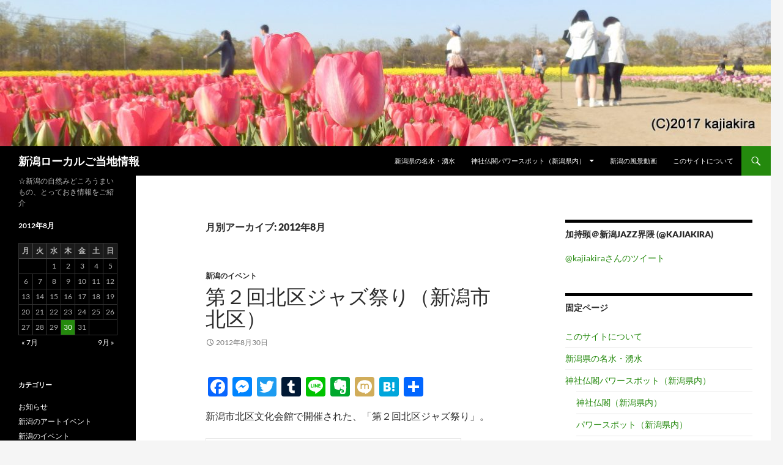

--- FILE ---
content_type: text/html; charset=UTF-8
request_url: http://niigata-rate.net/local/2012/08/
body_size: 70229
content:
<!DOCTYPE html>
<!--[if IE 7]>
<html class="ie ie7" lang="ja">
<![endif]-->
<!--[if IE 8]>
<html class="ie ie8" lang="ja">
<![endif]-->
<!--[if !(IE 7) & !(IE 8)]><!-->
<html lang="ja">
<!--<![endif]-->
<head>
	<meta charset="UTF-8">
	<meta name="viewport" content="width=device-width, initial-scale=1.0">
	<title>8月 | 2012 | 新潟ローカルご当地情報</title>
	<link rel="profile" href="https://gmpg.org/xfn/11">
	<link rel="pingback" href="http://niigata-rate.net/local/xmlrpc.php">
	<!--[if lt IE 9]>
	<script src="http://niigata-rate.net/local/wp-content/themes/twentyfourteen/js/html5.js?ver=3.7.0"></script>
	<![endif]-->
	<meta name='robots' content='max-image-preview:large' />
	<style>img:is([sizes="auto" i], [sizes^="auto," i]) { contain-intrinsic-size: 3000px 1500px }</style>
	<link rel='dns-prefetch' href='//static.addtoany.com' />
<link rel="alternate" type="application/rss+xml" title="新潟ローカルご当地情報 &raquo; フィード" href="http://niigata-rate.net/local/feed/" />
<link rel="alternate" type="application/rss+xml" title="新潟ローカルご当地情報 &raquo; コメントフィード" href="http://niigata-rate.net/local/comments/feed/" />
<script>
window._wpemojiSettings = {"baseUrl":"https:\/\/s.w.org\/images\/core\/emoji\/16.0.1\/72x72\/","ext":".png","svgUrl":"https:\/\/s.w.org\/images\/core\/emoji\/16.0.1\/svg\/","svgExt":".svg","source":{"concatemoji":"http:\/\/niigata-rate.net\/local\/wp-includes\/js\/wp-emoji-release.min.js?ver=6.8.3"}};
/*! This file is auto-generated */
!function(s,n){var o,i,e;function c(e){try{var t={supportTests:e,timestamp:(new Date).valueOf()};sessionStorage.setItem(o,JSON.stringify(t))}catch(e){}}function p(e,t,n){e.clearRect(0,0,e.canvas.width,e.canvas.height),e.fillText(t,0,0);var t=new Uint32Array(e.getImageData(0,0,e.canvas.width,e.canvas.height).data),a=(e.clearRect(0,0,e.canvas.width,e.canvas.height),e.fillText(n,0,0),new Uint32Array(e.getImageData(0,0,e.canvas.width,e.canvas.height).data));return t.every(function(e,t){return e===a[t]})}function u(e,t){e.clearRect(0,0,e.canvas.width,e.canvas.height),e.fillText(t,0,0);for(var n=e.getImageData(16,16,1,1),a=0;a<n.data.length;a++)if(0!==n.data[a])return!1;return!0}function f(e,t,n,a){switch(t){case"flag":return n(e,"\ud83c\udff3\ufe0f\u200d\u26a7\ufe0f","\ud83c\udff3\ufe0f\u200b\u26a7\ufe0f")?!1:!n(e,"\ud83c\udde8\ud83c\uddf6","\ud83c\udde8\u200b\ud83c\uddf6")&&!n(e,"\ud83c\udff4\udb40\udc67\udb40\udc62\udb40\udc65\udb40\udc6e\udb40\udc67\udb40\udc7f","\ud83c\udff4\u200b\udb40\udc67\u200b\udb40\udc62\u200b\udb40\udc65\u200b\udb40\udc6e\u200b\udb40\udc67\u200b\udb40\udc7f");case"emoji":return!a(e,"\ud83e\udedf")}return!1}function g(e,t,n,a){var r="undefined"!=typeof WorkerGlobalScope&&self instanceof WorkerGlobalScope?new OffscreenCanvas(300,150):s.createElement("canvas"),o=r.getContext("2d",{willReadFrequently:!0}),i=(o.textBaseline="top",o.font="600 32px Arial",{});return e.forEach(function(e){i[e]=t(o,e,n,a)}),i}function t(e){var t=s.createElement("script");t.src=e,t.defer=!0,s.head.appendChild(t)}"undefined"!=typeof Promise&&(o="wpEmojiSettingsSupports",i=["flag","emoji"],n.supports={everything:!0,everythingExceptFlag:!0},e=new Promise(function(e){s.addEventListener("DOMContentLoaded",e,{once:!0})}),new Promise(function(t){var n=function(){try{var e=JSON.parse(sessionStorage.getItem(o));if("object"==typeof e&&"number"==typeof e.timestamp&&(new Date).valueOf()<e.timestamp+604800&&"object"==typeof e.supportTests)return e.supportTests}catch(e){}return null}();if(!n){if("undefined"!=typeof Worker&&"undefined"!=typeof OffscreenCanvas&&"undefined"!=typeof URL&&URL.createObjectURL&&"undefined"!=typeof Blob)try{var e="postMessage("+g.toString()+"("+[JSON.stringify(i),f.toString(),p.toString(),u.toString()].join(",")+"));",a=new Blob([e],{type:"text/javascript"}),r=new Worker(URL.createObjectURL(a),{name:"wpTestEmojiSupports"});return void(r.onmessage=function(e){c(n=e.data),r.terminate(),t(n)})}catch(e){}c(n=g(i,f,p,u))}t(n)}).then(function(e){for(var t in e)n.supports[t]=e[t],n.supports.everything=n.supports.everything&&n.supports[t],"flag"!==t&&(n.supports.everythingExceptFlag=n.supports.everythingExceptFlag&&n.supports[t]);n.supports.everythingExceptFlag=n.supports.everythingExceptFlag&&!n.supports.flag,n.DOMReady=!1,n.readyCallback=function(){n.DOMReady=!0}}).then(function(){return e}).then(function(){var e;n.supports.everything||(n.readyCallback(),(e=n.source||{}).concatemoji?t(e.concatemoji):e.wpemoji&&e.twemoji&&(t(e.twemoji),t(e.wpemoji)))}))}((window,document),window._wpemojiSettings);
</script>
<style id='wp-emoji-styles-inline-css'>

	img.wp-smiley, img.emoji {
		display: inline !important;
		border: none !important;
		box-shadow: none !important;
		height: 1em !important;
		width: 1em !important;
		margin: 0 0.07em !important;
		vertical-align: -0.1em !important;
		background: none !important;
		padding: 0 !important;
	}
</style>
<link rel='stylesheet' id='wp-block-library-css' href='http://niigata-rate.net/local/wp-includes/css/dist/block-library/style.min.css?ver=6.8.3' media='all' />
<style id='wp-block-library-theme-inline-css'>
.wp-block-audio :where(figcaption){color:#555;font-size:13px;text-align:center}.is-dark-theme .wp-block-audio :where(figcaption){color:#ffffffa6}.wp-block-audio{margin:0 0 1em}.wp-block-code{border:1px solid #ccc;border-radius:4px;font-family:Menlo,Consolas,monaco,monospace;padding:.8em 1em}.wp-block-embed :where(figcaption){color:#555;font-size:13px;text-align:center}.is-dark-theme .wp-block-embed :where(figcaption){color:#ffffffa6}.wp-block-embed{margin:0 0 1em}.blocks-gallery-caption{color:#555;font-size:13px;text-align:center}.is-dark-theme .blocks-gallery-caption{color:#ffffffa6}:root :where(.wp-block-image figcaption){color:#555;font-size:13px;text-align:center}.is-dark-theme :root :where(.wp-block-image figcaption){color:#ffffffa6}.wp-block-image{margin:0 0 1em}.wp-block-pullquote{border-bottom:4px solid;border-top:4px solid;color:currentColor;margin-bottom:1.75em}.wp-block-pullquote cite,.wp-block-pullquote footer,.wp-block-pullquote__citation{color:currentColor;font-size:.8125em;font-style:normal;text-transform:uppercase}.wp-block-quote{border-left:.25em solid;margin:0 0 1.75em;padding-left:1em}.wp-block-quote cite,.wp-block-quote footer{color:currentColor;font-size:.8125em;font-style:normal;position:relative}.wp-block-quote:where(.has-text-align-right){border-left:none;border-right:.25em solid;padding-left:0;padding-right:1em}.wp-block-quote:where(.has-text-align-center){border:none;padding-left:0}.wp-block-quote.is-large,.wp-block-quote.is-style-large,.wp-block-quote:where(.is-style-plain){border:none}.wp-block-search .wp-block-search__label{font-weight:700}.wp-block-search__button{border:1px solid #ccc;padding:.375em .625em}:where(.wp-block-group.has-background){padding:1.25em 2.375em}.wp-block-separator.has-css-opacity{opacity:.4}.wp-block-separator{border:none;border-bottom:2px solid;margin-left:auto;margin-right:auto}.wp-block-separator.has-alpha-channel-opacity{opacity:1}.wp-block-separator:not(.is-style-wide):not(.is-style-dots){width:100px}.wp-block-separator.has-background:not(.is-style-dots){border-bottom:none;height:1px}.wp-block-separator.has-background:not(.is-style-wide):not(.is-style-dots){height:2px}.wp-block-table{margin:0 0 1em}.wp-block-table td,.wp-block-table th{word-break:normal}.wp-block-table :where(figcaption){color:#555;font-size:13px;text-align:center}.is-dark-theme .wp-block-table :where(figcaption){color:#ffffffa6}.wp-block-video :where(figcaption){color:#555;font-size:13px;text-align:center}.is-dark-theme .wp-block-video :where(figcaption){color:#ffffffa6}.wp-block-video{margin:0 0 1em}:root :where(.wp-block-template-part.has-background){margin-bottom:0;margin-top:0;padding:1.25em 2.375em}
</style>
<style id='classic-theme-styles-inline-css'>
/*! This file is auto-generated */
.wp-block-button__link{color:#fff;background-color:#32373c;border-radius:9999px;box-shadow:none;text-decoration:none;padding:calc(.667em + 2px) calc(1.333em + 2px);font-size:1.125em}.wp-block-file__button{background:#32373c;color:#fff;text-decoration:none}
</style>
<link rel='stylesheet' id='browser-shots-frontend-css-css' href='http://niigata-rate.net/local/wp-content/plugins/browser-shots/dist/blocks.style.build.css?ver=1.7.4' media='all' />
<style id='global-styles-inline-css'>
:root{--wp--preset--aspect-ratio--square: 1;--wp--preset--aspect-ratio--4-3: 4/3;--wp--preset--aspect-ratio--3-4: 3/4;--wp--preset--aspect-ratio--3-2: 3/2;--wp--preset--aspect-ratio--2-3: 2/3;--wp--preset--aspect-ratio--16-9: 16/9;--wp--preset--aspect-ratio--9-16: 9/16;--wp--preset--color--black: #000;--wp--preset--color--cyan-bluish-gray: #abb8c3;--wp--preset--color--white: #fff;--wp--preset--color--pale-pink: #f78da7;--wp--preset--color--vivid-red: #cf2e2e;--wp--preset--color--luminous-vivid-orange: #ff6900;--wp--preset--color--luminous-vivid-amber: #fcb900;--wp--preset--color--light-green-cyan: #7bdcb5;--wp--preset--color--vivid-green-cyan: #00d084;--wp--preset--color--pale-cyan-blue: #8ed1fc;--wp--preset--color--vivid-cyan-blue: #0693e3;--wp--preset--color--vivid-purple: #9b51e0;--wp--preset--color--green: #24890d;--wp--preset--color--dark-gray: #2b2b2b;--wp--preset--color--medium-gray: #767676;--wp--preset--color--light-gray: #f5f5f5;--wp--preset--gradient--vivid-cyan-blue-to-vivid-purple: linear-gradient(135deg,rgba(6,147,227,1) 0%,rgb(155,81,224) 100%);--wp--preset--gradient--light-green-cyan-to-vivid-green-cyan: linear-gradient(135deg,rgb(122,220,180) 0%,rgb(0,208,130) 100%);--wp--preset--gradient--luminous-vivid-amber-to-luminous-vivid-orange: linear-gradient(135deg,rgba(252,185,0,1) 0%,rgba(255,105,0,1) 100%);--wp--preset--gradient--luminous-vivid-orange-to-vivid-red: linear-gradient(135deg,rgba(255,105,0,1) 0%,rgb(207,46,46) 100%);--wp--preset--gradient--very-light-gray-to-cyan-bluish-gray: linear-gradient(135deg,rgb(238,238,238) 0%,rgb(169,184,195) 100%);--wp--preset--gradient--cool-to-warm-spectrum: linear-gradient(135deg,rgb(74,234,220) 0%,rgb(151,120,209) 20%,rgb(207,42,186) 40%,rgb(238,44,130) 60%,rgb(251,105,98) 80%,rgb(254,248,76) 100%);--wp--preset--gradient--blush-light-purple: linear-gradient(135deg,rgb(255,206,236) 0%,rgb(152,150,240) 100%);--wp--preset--gradient--blush-bordeaux: linear-gradient(135deg,rgb(254,205,165) 0%,rgb(254,45,45) 50%,rgb(107,0,62) 100%);--wp--preset--gradient--luminous-dusk: linear-gradient(135deg,rgb(255,203,112) 0%,rgb(199,81,192) 50%,rgb(65,88,208) 100%);--wp--preset--gradient--pale-ocean: linear-gradient(135deg,rgb(255,245,203) 0%,rgb(182,227,212) 50%,rgb(51,167,181) 100%);--wp--preset--gradient--electric-grass: linear-gradient(135deg,rgb(202,248,128) 0%,rgb(113,206,126) 100%);--wp--preset--gradient--midnight: linear-gradient(135deg,rgb(2,3,129) 0%,rgb(40,116,252) 100%);--wp--preset--font-size--small: 13px;--wp--preset--font-size--medium: 20px;--wp--preset--font-size--large: 36px;--wp--preset--font-size--x-large: 42px;--wp--preset--spacing--20: 0.44rem;--wp--preset--spacing--30: 0.67rem;--wp--preset--spacing--40: 1rem;--wp--preset--spacing--50: 1.5rem;--wp--preset--spacing--60: 2.25rem;--wp--preset--spacing--70: 3.38rem;--wp--preset--spacing--80: 5.06rem;--wp--preset--shadow--natural: 6px 6px 9px rgba(0, 0, 0, 0.2);--wp--preset--shadow--deep: 12px 12px 50px rgba(0, 0, 0, 0.4);--wp--preset--shadow--sharp: 6px 6px 0px rgba(0, 0, 0, 0.2);--wp--preset--shadow--outlined: 6px 6px 0px -3px rgba(255, 255, 255, 1), 6px 6px rgba(0, 0, 0, 1);--wp--preset--shadow--crisp: 6px 6px 0px rgba(0, 0, 0, 1);}:where(.is-layout-flex){gap: 0.5em;}:where(.is-layout-grid){gap: 0.5em;}body .is-layout-flex{display: flex;}.is-layout-flex{flex-wrap: wrap;align-items: center;}.is-layout-flex > :is(*, div){margin: 0;}body .is-layout-grid{display: grid;}.is-layout-grid > :is(*, div){margin: 0;}:where(.wp-block-columns.is-layout-flex){gap: 2em;}:where(.wp-block-columns.is-layout-grid){gap: 2em;}:where(.wp-block-post-template.is-layout-flex){gap: 1.25em;}:where(.wp-block-post-template.is-layout-grid){gap: 1.25em;}.has-black-color{color: var(--wp--preset--color--black) !important;}.has-cyan-bluish-gray-color{color: var(--wp--preset--color--cyan-bluish-gray) !important;}.has-white-color{color: var(--wp--preset--color--white) !important;}.has-pale-pink-color{color: var(--wp--preset--color--pale-pink) !important;}.has-vivid-red-color{color: var(--wp--preset--color--vivid-red) !important;}.has-luminous-vivid-orange-color{color: var(--wp--preset--color--luminous-vivid-orange) !important;}.has-luminous-vivid-amber-color{color: var(--wp--preset--color--luminous-vivid-amber) !important;}.has-light-green-cyan-color{color: var(--wp--preset--color--light-green-cyan) !important;}.has-vivid-green-cyan-color{color: var(--wp--preset--color--vivid-green-cyan) !important;}.has-pale-cyan-blue-color{color: var(--wp--preset--color--pale-cyan-blue) !important;}.has-vivid-cyan-blue-color{color: var(--wp--preset--color--vivid-cyan-blue) !important;}.has-vivid-purple-color{color: var(--wp--preset--color--vivid-purple) !important;}.has-black-background-color{background-color: var(--wp--preset--color--black) !important;}.has-cyan-bluish-gray-background-color{background-color: var(--wp--preset--color--cyan-bluish-gray) !important;}.has-white-background-color{background-color: var(--wp--preset--color--white) !important;}.has-pale-pink-background-color{background-color: var(--wp--preset--color--pale-pink) !important;}.has-vivid-red-background-color{background-color: var(--wp--preset--color--vivid-red) !important;}.has-luminous-vivid-orange-background-color{background-color: var(--wp--preset--color--luminous-vivid-orange) !important;}.has-luminous-vivid-amber-background-color{background-color: var(--wp--preset--color--luminous-vivid-amber) !important;}.has-light-green-cyan-background-color{background-color: var(--wp--preset--color--light-green-cyan) !important;}.has-vivid-green-cyan-background-color{background-color: var(--wp--preset--color--vivid-green-cyan) !important;}.has-pale-cyan-blue-background-color{background-color: var(--wp--preset--color--pale-cyan-blue) !important;}.has-vivid-cyan-blue-background-color{background-color: var(--wp--preset--color--vivid-cyan-blue) !important;}.has-vivid-purple-background-color{background-color: var(--wp--preset--color--vivid-purple) !important;}.has-black-border-color{border-color: var(--wp--preset--color--black) !important;}.has-cyan-bluish-gray-border-color{border-color: var(--wp--preset--color--cyan-bluish-gray) !important;}.has-white-border-color{border-color: var(--wp--preset--color--white) !important;}.has-pale-pink-border-color{border-color: var(--wp--preset--color--pale-pink) !important;}.has-vivid-red-border-color{border-color: var(--wp--preset--color--vivid-red) !important;}.has-luminous-vivid-orange-border-color{border-color: var(--wp--preset--color--luminous-vivid-orange) !important;}.has-luminous-vivid-amber-border-color{border-color: var(--wp--preset--color--luminous-vivid-amber) !important;}.has-light-green-cyan-border-color{border-color: var(--wp--preset--color--light-green-cyan) !important;}.has-vivid-green-cyan-border-color{border-color: var(--wp--preset--color--vivid-green-cyan) !important;}.has-pale-cyan-blue-border-color{border-color: var(--wp--preset--color--pale-cyan-blue) !important;}.has-vivid-cyan-blue-border-color{border-color: var(--wp--preset--color--vivid-cyan-blue) !important;}.has-vivid-purple-border-color{border-color: var(--wp--preset--color--vivid-purple) !important;}.has-vivid-cyan-blue-to-vivid-purple-gradient-background{background: var(--wp--preset--gradient--vivid-cyan-blue-to-vivid-purple) !important;}.has-light-green-cyan-to-vivid-green-cyan-gradient-background{background: var(--wp--preset--gradient--light-green-cyan-to-vivid-green-cyan) !important;}.has-luminous-vivid-amber-to-luminous-vivid-orange-gradient-background{background: var(--wp--preset--gradient--luminous-vivid-amber-to-luminous-vivid-orange) !important;}.has-luminous-vivid-orange-to-vivid-red-gradient-background{background: var(--wp--preset--gradient--luminous-vivid-orange-to-vivid-red) !important;}.has-very-light-gray-to-cyan-bluish-gray-gradient-background{background: var(--wp--preset--gradient--very-light-gray-to-cyan-bluish-gray) !important;}.has-cool-to-warm-spectrum-gradient-background{background: var(--wp--preset--gradient--cool-to-warm-spectrum) !important;}.has-blush-light-purple-gradient-background{background: var(--wp--preset--gradient--blush-light-purple) !important;}.has-blush-bordeaux-gradient-background{background: var(--wp--preset--gradient--blush-bordeaux) !important;}.has-luminous-dusk-gradient-background{background: var(--wp--preset--gradient--luminous-dusk) !important;}.has-pale-ocean-gradient-background{background: var(--wp--preset--gradient--pale-ocean) !important;}.has-electric-grass-gradient-background{background: var(--wp--preset--gradient--electric-grass) !important;}.has-midnight-gradient-background{background: var(--wp--preset--gradient--midnight) !important;}.has-small-font-size{font-size: var(--wp--preset--font-size--small) !important;}.has-medium-font-size{font-size: var(--wp--preset--font-size--medium) !important;}.has-large-font-size{font-size: var(--wp--preset--font-size--large) !important;}.has-x-large-font-size{font-size: var(--wp--preset--font-size--x-large) !important;}
:where(.wp-block-post-template.is-layout-flex){gap: 1.25em;}:where(.wp-block-post-template.is-layout-grid){gap: 1.25em;}
:where(.wp-block-columns.is-layout-flex){gap: 2em;}:where(.wp-block-columns.is-layout-grid){gap: 2em;}
:root :where(.wp-block-pullquote){font-size: 1.5em;line-height: 1.6;}
</style>
<link rel='stylesheet' id='contact-form-7-css' href='http://niigata-rate.net/local/wp-content/plugins/contact-form-7/includes/css/styles.css?ver=6.1' media='all' />
<link rel='stylesheet' id='parent-css-css' href='http://niigata-rate.net/local/wp-content/themes/twentyfourteen/style.css?ver=6.8.3' media='all' />
<link rel='stylesheet' id='twentyfourteen-lato-css' href='http://niigata-rate.net/local/wp-content/themes/twentyfourteen/fonts/font-lato.css?ver=20230328' media='all' />
<link rel='stylesheet' id='genericons-css' href='http://niigata-rate.net/local/wp-content/themes/twentyfourteen/genericons/genericons.css?ver=3.0.3' media='all' />
<link rel='stylesheet' id='twentyfourteen-style-css' href='http://niigata-rate.net/local/wp-content/themes/twentyfourteen-child-B/style.css?ver=20250415' media='all' />
<link rel='stylesheet' id='twentyfourteen-block-style-css' href='http://niigata-rate.net/local/wp-content/themes/twentyfourteen/css/blocks.css?ver=20240708' media='all' />
<!--[if lt IE 9]>
<link rel='stylesheet' id='twentyfourteen-ie-css' href='http://niigata-rate.net/local/wp-content/themes/twentyfourteen/css/ie.css?ver=20140711' media='all' />
<![endif]-->
<link rel='stylesheet' id='taxopress-frontend-css-css' href='http://niigata-rate.net/local/wp-content/plugins/simple-tags/assets/frontend/css/frontend.css?ver=3.37.1' media='all' />
<style id='akismet-widget-style-inline-css'>

			.a-stats {
				--akismet-color-mid-green: #357b49;
				--akismet-color-white: #fff;
				--akismet-color-light-grey: #f6f7f7;

				max-width: 350px;
				width: auto;
			}

			.a-stats * {
				all: unset;
				box-sizing: border-box;
			}

			.a-stats strong {
				font-weight: 600;
			}

			.a-stats a.a-stats__link,
			.a-stats a.a-stats__link:visited,
			.a-stats a.a-stats__link:active {
				background: var(--akismet-color-mid-green);
				border: none;
				box-shadow: none;
				border-radius: 8px;
				color: var(--akismet-color-white);
				cursor: pointer;
				display: block;
				font-family: -apple-system, BlinkMacSystemFont, 'Segoe UI', 'Roboto', 'Oxygen-Sans', 'Ubuntu', 'Cantarell', 'Helvetica Neue', sans-serif;
				font-weight: 500;
				padding: 12px;
				text-align: center;
				text-decoration: none;
				transition: all 0.2s ease;
			}

			/* Extra specificity to deal with TwentyTwentyOne focus style */
			.widget .a-stats a.a-stats__link:focus {
				background: var(--akismet-color-mid-green);
				color: var(--akismet-color-white);
				text-decoration: none;
			}

			.a-stats a.a-stats__link:hover {
				filter: brightness(110%);
				box-shadow: 0 4px 12px rgba(0, 0, 0, 0.06), 0 0 2px rgba(0, 0, 0, 0.16);
			}

			.a-stats .count {
				color: var(--akismet-color-white);
				display: block;
				font-size: 1.5em;
				line-height: 1.4;
				padding: 0 13px;
				white-space: nowrap;
			}
		
</style>
<link rel='stylesheet' id='amazonjs-css' href='http://niigata-rate.net/local/wp-content/plugins/amazonjs/css/amazonjs.css?ver=0.10' media='all' />
<link rel='stylesheet' id='addtoany-css' href='http://niigata-rate.net/local/wp-content/plugins/add-to-any/addtoany.min.css?ver=1.16' media='all' />
<script src="http://niigata-rate.net/local/wp-includes/js/jquery/jquery.min.js?ver=3.7.1" id="jquery-core-js"></script>
<script src="http://niigata-rate.net/local/wp-includes/js/jquery/jquery-migrate.min.js?ver=3.4.1" id="jquery-migrate-js"></script>
<script id="addtoany-core-js-before">
window.a2a_config=window.a2a_config||{};a2a_config.callbacks=[];a2a_config.overlays=[];a2a_config.templates={};a2a_localize = {
	Share: "共有",
	Save: "ブックマーク",
	Subscribe: "購読",
	Email: "メール",
	Bookmark: "ブックマーク",
	ShowAll: "すべて表示する",
	ShowLess: "小さく表示する",
	FindServices: "サービスを探す",
	FindAnyServiceToAddTo: "追加するサービスを今すぐ探す",
	PoweredBy: "Powered by",
	ShareViaEmail: "メールでシェアする",
	SubscribeViaEmail: "メールで購読する",
	BookmarkInYourBrowser: "ブラウザにブックマーク",
	BookmarkInstructions: "このページをブックマークするには、 Ctrl+D または \u2318+D を押下。",
	AddToYourFavorites: "お気に入りに追加",
	SendFromWebOrProgram: "任意のメールアドレスまたはメールプログラムから送信",
	EmailProgram: "メールプログラム",
	More: "詳細&#8230;",
	ThanksForSharing: "共有ありがとうございます !",
	ThanksForFollowing: "フォローありがとうございます !"
};
</script>
<script defer src="https://static.addtoany.com/menu/page.js" id="addtoany-core-js"></script>
<script defer src="http://niigata-rate.net/local/wp-content/plugins/add-to-any/addtoany.min.js?ver=1.1" id="addtoany-jquery-js"></script>
<script src="http://niigata-rate.net/local/wp-content/themes/twentyfourteen/js/functions.js?ver=20230526" id="twentyfourteen-script-js" defer data-wp-strategy="defer"></script>
<script src="http://niigata-rate.net/local/wp-content/plugins/simple-tags/assets/frontend/js/frontend.js?ver=3.37.1" id="taxopress-frontend-js-js"></script>
<script src="http://niigata-rate.net/local/wp-content/plugins/google-analyticator/external-tracking.min.js?ver=6.5.4" id="ga-external-tracking-js"></script>
<link rel="https://api.w.org/" href="http://niigata-rate.net/local/wp-json/" /><link rel="EditURI" type="application/rsd+xml" title="RSD" href="http://niigata-rate.net/local/xmlrpc.php?rsd" />
<meta name="generator" content="WordPress 6.8.3" />
<style data-context="foundation-flickity-css">/*! Flickity v2.0.2
http://flickity.metafizzy.co
---------------------------------------------- */.flickity-enabled{position:relative}.flickity-enabled:focus{outline:0}.flickity-viewport{overflow:hidden;position:relative;height:100%}.flickity-slider{position:absolute;width:100%;height:100%}.flickity-enabled.is-draggable{-webkit-tap-highlight-color:transparent;tap-highlight-color:transparent;-webkit-user-select:none;-moz-user-select:none;-ms-user-select:none;user-select:none}.flickity-enabled.is-draggable .flickity-viewport{cursor:move;cursor:-webkit-grab;cursor:grab}.flickity-enabled.is-draggable .flickity-viewport.is-pointer-down{cursor:-webkit-grabbing;cursor:grabbing}.flickity-prev-next-button{position:absolute;top:50%;width:44px;height:44px;border:none;border-radius:50%;background:#fff;background:hsla(0,0%,100%,.75);cursor:pointer;-webkit-transform:translateY(-50%);transform:translateY(-50%)}.flickity-prev-next-button:hover{background:#fff}.flickity-prev-next-button:focus{outline:0;box-shadow:0 0 0 5px #09f}.flickity-prev-next-button:active{opacity:.6}.flickity-prev-next-button.previous{left:10px}.flickity-prev-next-button.next{right:10px}.flickity-rtl .flickity-prev-next-button.previous{left:auto;right:10px}.flickity-rtl .flickity-prev-next-button.next{right:auto;left:10px}.flickity-prev-next-button:disabled{opacity:.3;cursor:auto}.flickity-prev-next-button svg{position:absolute;left:20%;top:20%;width:60%;height:60%}.flickity-prev-next-button .arrow{fill:#333}.flickity-page-dots{position:absolute;width:100%;bottom:-25px;padding:0;margin:0;list-style:none;text-align:center;line-height:1}.flickity-rtl .flickity-page-dots{direction:rtl}.flickity-page-dots .dot{display:inline-block;width:10px;height:10px;margin:0 8px;background:#333;border-radius:50%;opacity:.25;cursor:pointer}.flickity-page-dots .dot.is-selected{opacity:1}</style><style data-context="foundation-slideout-css">.slideout-menu{position:fixed;left:0;top:0;bottom:0;right:auto;z-index:0;width:256px;overflow-y:auto;-webkit-overflow-scrolling:touch;display:none}.slideout-menu.pushit-right{left:auto;right:0}.slideout-panel{position:relative;z-index:1;will-change:transform}.slideout-open,.slideout-open .slideout-panel,.slideout-open body{overflow:hidden}.slideout-open .slideout-menu{display:block}.pushit{display:none}</style><style>.recentcomments a{display:inline !important;padding:0 !important;margin:0 !important;}</style><script type="text/javascript" src="http://niigata-rate.net/local/wp-content/plugins/si-captcha-for-wordpress/captcha/si_captcha.js?ver=1768920450"></script>
<!-- begin SI CAPTCHA Anti-Spam - login/register form style -->
<style type="text/css">
.si_captcha_small { width:175px; height:45px; padding-top:10px; padding-bottom:10px; }
.si_captcha_large { width:250px; height:60px; padding-top:10px; padding-bottom:10px; }
img#si_image_com { border-style:none; margin:0; padding-right:5px; float:left; }
img#si_image_reg { border-style:none; margin:0; padding-right:5px; float:left; }
img#si_image_log { border-style:none; margin:0; padding-right:5px; float:left; }
img#si_image_side_login { border-style:none; margin:0; padding-right:5px; float:left; }
img#si_image_checkout { border-style:none; margin:0; padding-right:5px; float:left; }
img#si_image_jetpack { border-style:none; margin:0; padding-right:5px; float:left; }
img#si_image_bbpress_topic { border-style:none; margin:0; padding-right:5px; float:left; }
.si_captcha_refresh { border-style:none; margin:0; vertical-align:bottom; }
div#si_captcha_input { display:block; padding-top:15px; padding-bottom:5px; }
label#si_captcha_code_label { margin:0; }
input#si_captcha_code_input { width:65px; }
p#si_captcha_code_p { clear: left; padding-top:10px; }
.si-captcha-jetpack-error { color:#DC3232; }
</style>
<!-- end SI CAPTCHA Anti-Spam - login/register form style -->
<style type="text/css" media="all">
/* <![CDATA[ */
@import url("http://niigata-rate.net/local/wp-content/plugins/wp-table-reloaded/css/plugin.css?ver=1.9.4");
@import url("http://niigata-rate.net/local/wp-content/plugins/wp-table-reloaded/css/datatables.css?ver=1.9.4");
/* ]]> */
</style><style type="text/css">.broken_link, a.broken_link {
	text-decoration: line-through;
}</style><!-- Google Analytics Tracking by Google Analyticator 6.5.4: http://www.videousermanuals.com/google-analyticator/ -->
<script type="text/javascript">
    var analyticsFileTypes = [''];
    var analyticsSnippet = 'disabled';
    var analyticsEventTracking = 'enabled';
</script>
<script type="text/javascript">
	(function(i,s,o,g,r,a,m){i['GoogleAnalyticsObject']=r;i[r]=i[r]||function(){
	(i[r].q=i[r].q||[]).push(arguments)},i[r].l=1*new Date();a=s.createElement(o),
	m=s.getElementsByTagName(o)[0];a.async=1;a.src=g;m.parentNode.insertBefore(a,m)
	})(window,document,'script','//www.google-analytics.com/analytics.js','ga');
	ga('create', 'UA-55843132-2', 'auto');

	ga('set', 'anonymizeIp', true);
 
	ga('send', 'pageview');
</script>
<style>.ios7.web-app-mode.has-fixed header{ background-color: rgba(3,122,221,.88);}</style></head>

<body class="archive date wp-embed-responsive wp-theme-twentyfourteen wp-child-theme-twentyfourteen-child-B header-image list-view">
<a class="screen-reader-text skip-link" href="#content">
	コンテンツへスキップ</a>
<div id="page" class="hfeed site">
			<div id="site-header">
		<a href="http://niigata-rate.net/local/" rel="home" >
			<img src="http://niigata-rate.net/local/wp-content/uploads/2017/09/cropped-P4255166.jpg" width="1260" height="239" alt="新潟ローカルご当地情報" srcset="http://niigata-rate.net/local/wp-content/uploads/2017/09/cropped-P4255166.jpg 1260w, http://niigata-rate.net/local/wp-content/uploads/2017/09/cropped-P4255166-300x57.jpg 300w, http://niigata-rate.net/local/wp-content/uploads/2017/09/cropped-P4255166-768x146.jpg 768w, http://niigata-rate.net/local/wp-content/uploads/2017/09/cropped-P4255166-1024x194.jpg 1024w" sizes="(max-width: 1260px) 100vw, 1260px" decoding="async" fetchpriority="high" />		</a>
	</div>
	
	<header id="masthead" class="site-header">
		<div class="header-main">
			<h1 class="site-title"><a href="http://niigata-rate.net/local/" rel="home" >新潟ローカルご当地情報</a></h1>

			<div class="search-toggle">
				<a href="#search-container" class="screen-reader-text" aria-expanded="false" aria-controls="search-container">
					検索				</a>
			</div>

			<nav id="primary-navigation" class="site-navigation primary-navigation">
				<button class="menu-toggle">メインメニュー</button>
				<div class="menu-%e5%9b%ba%e5%ae%9a%e3%83%9a%e3%83%bc%e3%82%b8%e3%83%a1%e3%83%8b%e3%83%a5%e3%83%bc-container"><ul id="primary-menu" class="nav-menu"><li id="menu-item-441" class="menu-item menu-item-type-post_type menu-item-object-page menu-item-441"><a href="http://niigata-rate.net/local/%e6%96%b0%e6%bd%9f%e7%9c%8c%e3%81%ae%e5%90%8d%e6%b0%b4%e3%83%bb%e6%b9%a7%e6%b0%b4/">新潟県の名水・湧水</a></li>
<li id="menu-item-437" class="menu-item menu-item-type-post_type menu-item-object-page menu-item-has-children menu-item-437"><a href="http://niigata-rate.net/local/shinto-powerspot/">神社仏閣パワースポット（新潟県内）</a>
<ul class="sub-menu">
	<li id="menu-item-438" class="menu-item menu-item-type-post_type menu-item-object-page menu-item-438"><a href="http://niigata-rate.net/local/shinto-powerspot/mysterious/">不思議スポット（新潟県内）</a></li>
	<li id="menu-item-439" class="menu-item menu-item-type-post_type menu-item-object-page menu-item-439"><a href="http://niigata-rate.net/local/shinto-powerspot/powerspot/">パワースポット（新潟県内）</a></li>
	<li id="menu-item-440" class="menu-item menu-item-type-post_type menu-item-object-page menu-item-440"><a href="http://niigata-rate.net/local/shinto-powerspot/shinto/">神社仏閣（新潟県内）</a></li>
</ul>
</li>
<li id="menu-item-520" class="menu-item menu-item-type-post_type menu-item-object-page menu-item-520"><a href="http://niigata-rate.net/local/niigata-movie/">新潟の風景動画</a></li>
<li id="menu-item-442" class="menu-item menu-item-type-post_type menu-item-object-page menu-item-442"><a href="http://niigata-rate.net/local/about/">このサイトについて</a></li>
</ul></div>			</nav>
		</div>

		<div id="search-container" class="search-box-wrapper hide">
			<div class="search-box">
				<form role="search" method="get" class="search-form" action="http://niigata-rate.net/local/">
				<label>
					<span class="screen-reader-text">検索:</span>
					<input type="search" class="search-field" placeholder="検索&hellip;" value="" name="s" />
				</label>
				<input type="submit" class="search-submit" value="検索" />
			</form>			</div>
		</div>
	</header><!-- #masthead -->

	<div id="main" class="site-main">

	<section id="primary" class="content-area">
		<div id="content" class="site-content" role="main">

			
			<header class="page-header">
				<h1 class="page-title">
					月別アーカイブ: 2012年8月				</h1>
			</header><!-- .page-header -->

				
<article id="post-129" class="post-129 post type-post status-publish format-standard hentry category-event tag-76 tag-99">
	
	<header class="entry-header">
				<div class="entry-meta">
			<span class="cat-links"><a href="http://niigata-rate.net/local/event/" rel="category tag">新潟のイベント</a></span>
		</div>
			<h1 class="entry-title"><a href="http://niigata-rate.net/local/2012/08/30/%e7%ac%ac%ef%bc%92%e5%9b%9e%e5%8c%97%e5%8c%ba%e3%82%b8%e3%83%a3%e3%82%ba%e7%a5%ad%e3%82%8a%ef%bc%88%e6%96%b0%e6%bd%9f%e5%b8%82%e5%8c%97%e5%8c%ba%ef%bc%89/" rel="bookmark">第２回北区ジャズ祭り（新潟市北区）</a></h1>
		<div class="entry-meta">
			<span class="entry-date"><a href="http://niigata-rate.net/local/2012/08/30/%e7%ac%ac%ef%bc%92%e5%9b%9e%e5%8c%97%e5%8c%ba%e3%82%b8%e3%83%a3%e3%82%ba%e7%a5%ad%e3%82%8a%ef%bc%88%e6%96%b0%e6%bd%9f%e5%b8%82%e5%8c%97%e5%8c%ba%ef%bc%89/" rel="bookmark"><time class="entry-date" datetime="2012-08-30T06:31:53+09:00">2012年8月30日</time></a></span> <span class="byline"><span class="author vcard"><a class="url fn n" href="http://niigata-rate.net/local/author/admin/" rel="author">kajiakira-niigata-blog</a></span></span>		</div><!-- .entry-meta -->
	</header><!-- .entry-header -->

		<div class="entry-content">
		<div class="addtoany_share_save_container addtoany_content addtoany_content_top"><div class="a2a_kit a2a_kit_size_32 addtoany_list" data-a2a-url="http://niigata-rate.net/local/2012/08/30/%e7%ac%ac%ef%bc%92%e5%9b%9e%e5%8c%97%e5%8c%ba%e3%82%b8%e3%83%a3%e3%82%ba%e7%a5%ad%e3%82%8a%ef%bc%88%e6%96%b0%e6%bd%9f%e5%b8%82%e5%8c%97%e5%8c%ba%ef%bc%89/" data-a2a-title="第２回北区ジャズ祭り（新潟市北区）"><a class="a2a_button_facebook" href="https://www.addtoany.com/add_to/facebook?linkurl=http%3A%2F%2Fniigata-rate.net%2Flocal%2F2012%2F08%2F30%2F%25e7%25ac%25ac%25ef%25bc%2592%25e5%259b%259e%25e5%258c%2597%25e5%258c%25ba%25e3%2582%25b8%25e3%2583%25a3%25e3%2582%25ba%25e7%25a5%25ad%25e3%2582%258a%25ef%25bc%2588%25e6%2596%25b0%25e6%25bd%259f%25e5%25b8%2582%25e5%258c%2597%25e5%258c%25ba%25ef%25bc%2589%2F&amp;linkname=%E7%AC%AC%EF%BC%92%E5%9B%9E%E5%8C%97%E5%8C%BA%E3%82%B8%E3%83%A3%E3%82%BA%E7%A5%AD%E3%82%8A%EF%BC%88%E6%96%B0%E6%BD%9F%E5%B8%82%E5%8C%97%E5%8C%BA%EF%BC%89" title="Facebook" rel="nofollow noopener" target="_blank"></a><a class="a2a_button_facebook_messenger" href="https://www.addtoany.com/add_to/facebook_messenger?linkurl=http%3A%2F%2Fniigata-rate.net%2Flocal%2F2012%2F08%2F30%2F%25e7%25ac%25ac%25ef%25bc%2592%25e5%259b%259e%25e5%258c%2597%25e5%258c%25ba%25e3%2582%25b8%25e3%2583%25a3%25e3%2582%25ba%25e7%25a5%25ad%25e3%2582%258a%25ef%25bc%2588%25e6%2596%25b0%25e6%25bd%259f%25e5%25b8%2582%25e5%258c%2597%25e5%258c%25ba%25ef%25bc%2589%2F&amp;linkname=%E7%AC%AC%EF%BC%92%E5%9B%9E%E5%8C%97%E5%8C%BA%E3%82%B8%E3%83%A3%E3%82%BA%E7%A5%AD%E3%82%8A%EF%BC%88%E6%96%B0%E6%BD%9F%E5%B8%82%E5%8C%97%E5%8C%BA%EF%BC%89" title="Messenger" rel="nofollow noopener" target="_blank"></a><a class="a2a_button_twitter" href="https://www.addtoany.com/add_to/twitter?linkurl=http%3A%2F%2Fniigata-rate.net%2Flocal%2F2012%2F08%2F30%2F%25e7%25ac%25ac%25ef%25bc%2592%25e5%259b%259e%25e5%258c%2597%25e5%258c%25ba%25e3%2582%25b8%25e3%2583%25a3%25e3%2582%25ba%25e7%25a5%25ad%25e3%2582%258a%25ef%25bc%2588%25e6%2596%25b0%25e6%25bd%259f%25e5%25b8%2582%25e5%258c%2597%25e5%258c%25ba%25ef%25bc%2589%2F&amp;linkname=%E7%AC%AC%EF%BC%92%E5%9B%9E%E5%8C%97%E5%8C%BA%E3%82%B8%E3%83%A3%E3%82%BA%E7%A5%AD%E3%82%8A%EF%BC%88%E6%96%B0%E6%BD%9F%E5%B8%82%E5%8C%97%E5%8C%BA%EF%BC%89" title="Twitter" rel="nofollow noopener" target="_blank"></a><a class="a2a_button_tumblr" href="https://www.addtoany.com/add_to/tumblr?linkurl=http%3A%2F%2Fniigata-rate.net%2Flocal%2F2012%2F08%2F30%2F%25e7%25ac%25ac%25ef%25bc%2592%25e5%259b%259e%25e5%258c%2597%25e5%258c%25ba%25e3%2582%25b8%25e3%2583%25a3%25e3%2582%25ba%25e7%25a5%25ad%25e3%2582%258a%25ef%25bc%2588%25e6%2596%25b0%25e6%25bd%259f%25e5%25b8%2582%25e5%258c%2597%25e5%258c%25ba%25ef%25bc%2589%2F&amp;linkname=%E7%AC%AC%EF%BC%92%E5%9B%9E%E5%8C%97%E5%8C%BA%E3%82%B8%E3%83%A3%E3%82%BA%E7%A5%AD%E3%82%8A%EF%BC%88%E6%96%B0%E6%BD%9F%E5%B8%82%E5%8C%97%E5%8C%BA%EF%BC%89" title="Tumblr" rel="nofollow noopener" target="_blank"></a><a class="a2a_button_line" href="https://www.addtoany.com/add_to/line?linkurl=http%3A%2F%2Fniigata-rate.net%2Flocal%2F2012%2F08%2F30%2F%25e7%25ac%25ac%25ef%25bc%2592%25e5%259b%259e%25e5%258c%2597%25e5%258c%25ba%25e3%2582%25b8%25e3%2583%25a3%25e3%2582%25ba%25e7%25a5%25ad%25e3%2582%258a%25ef%25bc%2588%25e6%2596%25b0%25e6%25bd%259f%25e5%25b8%2582%25e5%258c%2597%25e5%258c%25ba%25ef%25bc%2589%2F&amp;linkname=%E7%AC%AC%EF%BC%92%E5%9B%9E%E5%8C%97%E5%8C%BA%E3%82%B8%E3%83%A3%E3%82%BA%E7%A5%AD%E3%82%8A%EF%BC%88%E6%96%B0%E6%BD%9F%E5%B8%82%E5%8C%97%E5%8C%BA%EF%BC%89" title="Line" rel="nofollow noopener" target="_blank"></a><a class="a2a_button_evernote" href="https://www.addtoany.com/add_to/evernote?linkurl=http%3A%2F%2Fniigata-rate.net%2Flocal%2F2012%2F08%2F30%2F%25e7%25ac%25ac%25ef%25bc%2592%25e5%259b%259e%25e5%258c%2597%25e5%258c%25ba%25e3%2582%25b8%25e3%2583%25a3%25e3%2582%25ba%25e7%25a5%25ad%25e3%2582%258a%25ef%25bc%2588%25e6%2596%25b0%25e6%25bd%259f%25e5%25b8%2582%25e5%258c%2597%25e5%258c%25ba%25ef%25bc%2589%2F&amp;linkname=%E7%AC%AC%EF%BC%92%E5%9B%9E%E5%8C%97%E5%8C%BA%E3%82%B8%E3%83%A3%E3%82%BA%E7%A5%AD%E3%82%8A%EF%BC%88%E6%96%B0%E6%BD%9F%E5%B8%82%E5%8C%97%E5%8C%BA%EF%BC%89" title="Evernote" rel="nofollow noopener" target="_blank"></a><a class="a2a_button_mixi" href="https://www.addtoany.com/add_to/mixi?linkurl=http%3A%2F%2Fniigata-rate.net%2Flocal%2F2012%2F08%2F30%2F%25e7%25ac%25ac%25ef%25bc%2592%25e5%259b%259e%25e5%258c%2597%25e5%258c%25ba%25e3%2582%25b8%25e3%2583%25a3%25e3%2582%25ba%25e7%25a5%25ad%25e3%2582%258a%25ef%25bc%2588%25e6%2596%25b0%25e6%25bd%259f%25e5%25b8%2582%25e5%258c%2597%25e5%258c%25ba%25ef%25bc%2589%2F&amp;linkname=%E7%AC%AC%EF%BC%92%E5%9B%9E%E5%8C%97%E5%8C%BA%E3%82%B8%E3%83%A3%E3%82%BA%E7%A5%AD%E3%82%8A%EF%BC%88%E6%96%B0%E6%BD%9F%E5%B8%82%E5%8C%97%E5%8C%BA%EF%BC%89" title="Mixi" rel="nofollow noopener" target="_blank"></a><a class="a2a_button_hatena" href="https://www.addtoany.com/add_to/hatena?linkurl=http%3A%2F%2Fniigata-rate.net%2Flocal%2F2012%2F08%2F30%2F%25e7%25ac%25ac%25ef%25bc%2592%25e5%259b%259e%25e5%258c%2597%25e5%258c%25ba%25e3%2582%25b8%25e3%2583%25a3%25e3%2582%25ba%25e7%25a5%25ad%25e3%2582%258a%25ef%25bc%2588%25e6%2596%25b0%25e6%25bd%259f%25e5%25b8%2582%25e5%258c%2597%25e5%258c%25ba%25ef%25bc%2589%2F&amp;linkname=%E7%AC%AC%EF%BC%92%E5%9B%9E%E5%8C%97%E5%8C%BA%E3%82%B8%E3%83%A3%E3%82%BA%E7%A5%AD%E3%82%8A%EF%BC%88%E6%96%B0%E6%BD%9F%E5%B8%82%E5%8C%97%E5%8C%BA%EF%BC%89" title="Hatena" rel="nofollow noopener" target="_blank"></a><a class="a2a_dd addtoany_share_save addtoany_share" href="https://www.addtoany.com/share"></a></div></div><p>新潟市北区文化会館で開催された、「第２回北区ジャズ祭り」。</p>
<table style="width:auto;">
<tr>
<td><a href="https://picasaweb.google.com/lh/photo/5rfm31O1krkR4s9epP0lQdMTjNZETYmyPJy0liipFm0?feat=embedwebsite" class="broken_link"><img decoding="async" src="https://lh3.googleusercontent.com/-bBkzOgfXmoI/UDsI__PwFBI/AAAAAAAAIXI/dhxVrIzbZE4/s400/DSCF3427.JPG" height="300" width="400" /></a></td>
</tr>
<tr>
<td style="font-family:arial,sans-serif; font-size:11px; text-align:right">送信者 <a href="https://picasaweb.google.com/111257519737154489487/KitakuJazz?authuser=0&amp;feat=embedwebsite" class="broken_link">kitaku-jazz（新潟市北区周辺のジャズ）</a></td>
</tr>
</table>
<p>２５日（土）はコンボ編成中心、翌２６日（日）は県外バンドも招聘したビックバンド大会でした。</p>
	</div><!-- .entry-content -->
	
	<footer class="entry-meta"><span class="tag-links"><a href="http://niigata-rate.net/local/tag/%e5%8c%97%e5%8c%ba%e3%82%b8%e3%83%a3%e3%82%ba%e7%a5%ad%e3%82%8a/" rel="tag">北区ジャズ祭り</a><a href="http://niigata-rate.net/local/tag/%e6%96%b0%e6%bd%9f%e5%b8%82%e5%8c%97%e5%8c%ba/" rel="tag">新潟市北区</a></span></footer></article><!-- #post-129 -->
		</div><!-- #content -->
	</section><!-- #primary -->

<div id="content-sidebar" class="content-sidebar widget-area" role="complementary">
	<aside id="text-2" class="widget widget_text"><h1 class="widget-title">加持顕＠新潟JAZZ界隈 (@kajiakira)</h1>			<div class="textwidget"><a class="twitter-timeline" href="https://twitter.com/kajiakira" data-widget-id="695059419965460480">@kajiakiraさんのツイート</a>
<script>!function(d,s,id){var js,fjs=d.getElementsByTagName(s)[0],p=/^http:/.test(d.location)?'http':'https';if(!d.getElementById(id)){js=d.createElement(s);js.id=id;js.src=p+"://platform.twitter.com/widgets.js";fjs.parentNode.insertBefore(js,fjs);}}(document,"script","twitter-wjs");</script>
</div>
		</aside><aside id="pages-2" class="widget widget_pages"><h1 class="widget-title">固定ページ</h1><nav aria-label="固定ページ">
			<ul>
				<li class="page_item page-item-315"><a href="http://niigata-rate.net/local/about/">このサイトについて</a></li>
<li class="page_item page-item-395"><a href="http://niigata-rate.net/local/%e6%96%b0%e6%bd%9f%e7%9c%8c%e3%81%ae%e5%90%8d%e6%b0%b4%e3%83%bb%e6%b9%a7%e6%b0%b4/">新潟県の名水・湧水</a></li>
<li class="page_item page-item-403 page_item_has_children"><a href="http://niigata-rate.net/local/shinto-powerspot/">神社仏閣パワースポット（新潟県内）</a>
<ul class='children'>
	<li class="page_item page-item-404"><a href="http://niigata-rate.net/local/shinto-powerspot/shinto/">神社仏閣（新潟県内）</a></li>
	<li class="page_item page-item-406"><a href="http://niigata-rate.net/local/shinto-powerspot/powerspot/">パワースポット（新潟県内）</a></li>
	<li class="page_item page-item-407"><a href="http://niigata-rate.net/local/shinto-powerspot/mysterious/">不思議スポット（新潟県内）</a></li>
</ul>
</li>
<li class="page_item page-item-518"><a href="http://niigata-rate.net/local/niigata-movie/">新潟の風景動画</a></li>
			</ul>

			</nav></aside><aside id="search-3" class="widget widget_search"><h1 class="widget-title">検索</h1><form role="search" method="get" class="search-form" action="http://niigata-rate.net/local/">
				<label>
					<span class="screen-reader-text">検索:</span>
					<input type="search" class="search-field" placeholder="検索&hellip;" value="" name="s" />
				</label>
				<input type="submit" class="search-submit" value="検索" />
			</form></aside><aside id="tag_cloud-2" class="widget widget_tag_cloud"><h1 class="widget-title">タグクラウド</h1><nav aria-label="タグクラウド"><div class="tagcloud"><ul class='wp-tag-cloud' role='list'>
	<li><a href="http://niigata-rate.net/local/tag/14/" class="tag-cloud-link tag-link-15 tag-link-position-1" style="font-size: 8pt;" aria-label=". (1個の項目)">.</a></li>
	<li><a href="http://niigata-rate.net/local/tag/cafe-de-la-paix/" class="tag-cloud-link tag-link-20 tag-link-position-2" style="font-size: 8pt;" aria-label="Cafe de la Paix (1個の項目)">Cafe de la Paix</a></li>
	<li><a href="http://niigata-rate.net/local/tag/conguero-tres-hoofers/" class="tag-cloud-link tag-link-21 tag-link-position-3" style="font-size: 8pt;" aria-label="Conguero Tres Hoofers (1個の項目)">Conguero Tres Hoofers</a></li>
	<li><a href="http://niigata-rate.net/local/tag/media-ship/" class="tag-cloud-link tag-link-22 tag-link-position-4" style="font-size: 8pt;" aria-label="MEDIA SHIP (1個の項目)">MEDIA SHIP</a></li>
	<li><a href="http://niigata-rate.net/local/tag/niigata%e5%85%89%e3%81%ae%e3%83%9a%e3%83%bc%e3%82%b8%e3%82%a7%e3%83%b3%e3%83%88/" class="tag-cloud-link tag-link-23 tag-link-position-5" style="font-size: 8pt;" aria-label="NIIGATA光のページェント (1個の項目)">NIIGATA光のページェント</a></li>
	<li><a href="http://niigata-rate.net/local/tag/niigata%e5%85%89%e3%81%ae%e3%83%9a%e3%83%bc%e3%82%b8%e3%82%a7%e3%83%b3%e3%83%882011/" class="tag-cloud-link tag-link-24 tag-link-position-6" style="font-size: 8pt;" aria-label="NIIGATA光のページェント2011 (1個の項目)">NIIGATA光のページェント2011</a></li>
	<li><a href="http://niigata-rate.net/local/tag/ra-men-kanucha%e5%b1%8b/" class="tag-cloud-link tag-link-25 tag-link-position-7" style="font-size: 8pt;" aria-label="RA-MEN Kanucha屋 (1個の項目)">RA-MEN Kanucha屋</a></li>
	<li><a href="http://niigata-rate.net/local/tag/rena/" class="tag-cloud-link tag-link-26 tag-link-position-8" style="font-size: 8pt;" aria-label="RENA (1個の項目)">RENA</a></li>
	<li><a href="http://niigata-rate.net/local/tag/so-nice/" class="tag-cloud-link tag-link-27 tag-link-position-9" style="font-size: 8pt;" aria-label="so nice (1個の項目)">so nice</a></li>
	<li><a href="http://niigata-rate.net/local/tag/wollem/" class="tag-cloud-link tag-link-28 tag-link-position-10" style="font-size: 8pt;" aria-label="wollem (1個の項目)">wollem</a></li>
	<li><a href="http://niigata-rate.net/local/tag/%e3%81%8a%e3%81%8b%e3%81%97%e3%81%ae%e5%a4%a7%e6%ad%a3%e5%a0%82/" class="tag-cloud-link tag-link-29 tag-link-position-11" style="font-size: 8pt;" aria-label="おかしの大正堂 (1個の項目)">おかしの大正堂</a></li>
	<li><a href="http://niigata-rate.net/local/tag/%e3%81%8b%e3%82%82%e5%b1%8b/" class="tag-cloud-link tag-link-30 tag-link-position-12" style="font-size: 8pt;" aria-label="かも屋 (1個の項目)">かも屋</a></li>
	<li><a href="http://niigata-rate.net/local/tag/%e3%81%90%e3%82%8a%e3%82%8b%e3%81%8b%e3%82%93%e3%81%a0/" class="tag-cloud-link tag-link-31 tag-link-position-13" style="font-size: 8pt;" aria-label="ぐりるかんだ (1個の項目)">ぐりるかんだ</a></li>
	<li><a href="http://niigata-rate.net/local/tag/%e3%81%97%e3%81%b0%e3%81%9f%e3%81%82%e3%82%84%e3%82%81%e3%81%be%e3%81%a4%e3%82%8a/" class="tag-cloud-link tag-link-32 tag-link-position-14" style="font-size: 11.230769230769pt;" aria-label="しばたあやめまつり (2個の項目)">しばたあやめまつり</a></li>
	<li><a href="http://niigata-rate.net/local/tag/%e3%81%a8%e3%82%93%e3%81%8b%e3%81%a4%e3%81%8b%e3%81%ad%e3%81%93/" class="tag-cloud-link tag-link-33 tag-link-position-15" style="font-size: 8pt;" aria-label="とんかつかねこ (1個の項目)">とんかつかねこ</a></li>
	<li><a href="http://niigata-rate.net/local/tag/%e3%81%ab%e3%81%84%e3%81%8c%e3%81%9f%e9%a3%9f%e3%81%ae%e9%99%a3/" class="tag-cloud-link tag-link-34 tag-link-position-16" style="font-size: 8pt;" aria-label="にいがた食の陣 (1個の項目)">にいがた食の陣</a></li>
	<li><a href="http://niigata-rate.net/local/tag/%e3%81%ad%e3%81%93%e3%82%b3%e3%83%ac/" class="tag-cloud-link tag-link-35 tag-link-position-17" style="font-size: 8pt;" aria-label="ねこコレ (1個の項目)">ねこコレ</a></li>
	<li><a href="http://niigata-rate.net/local/tag/%e3%83%9e%e3%83%b3%e3%83%80%e3%83%a0%e3%82%ba/" class="tag-cloud-link tag-link-52 tag-link-position-18" style="font-size: 11.230769230769pt;" aria-label="マンダムズ (2個の項目)">マンダムズ</a></li>
	<li><a href="http://niigata-rate.net/local/tag/%e3%83%9f%e3%82%ba%e3%83%90%e3%82%b7%e3%83%a7%e3%82%a6/" class="tag-cloud-link tag-link-53 tag-link-position-19" style="font-size: 13.384615384615pt;" aria-label="ミズバショウ (3個の項目)">ミズバショウ</a></li>
	<li><a href="http://niigata-rate.net/local/tag/%e4%b8%87%e4%bb%a3%e9%95%b7%e5%b6%ba%e5%b0%8f%e5%ad%a6%e6%a0%a1/" class="tag-cloud-link tag-link-62 tag-link-position-20" style="font-size: 15.179487179487pt;" aria-label="万代長嶺小学校 (4個の項目)">万代長嶺小学校</a></li>
	<li><a href="http://niigata-rate.net/local/tag/%e4%b8%8a%e5%a0%b0%e6%bd%9f%e5%85%ac%e5%9c%92/" class="tag-cloud-link tag-link-65 tag-link-position-21" style="font-size: 13.384615384615pt;" aria-label="上堰潟公園 (3個の項目)">上堰潟公園</a></li>
	<li><a href="http://niigata-rate.net/local/tag/%e4%ba%94%e5%8d%81%e5%85%ac%e9%87%8e%e5%85%ac%e5%9c%92/" class="tag-cloud-link tag-link-66 tag-link-position-22" style="font-size: 15.179487179487pt;" aria-label="五十公野公園 (4個の項目)">五十公野公園</a></li>
	<li><a href="http://niigata-rate.net/local/tag/%e4%bb%8a%e4%bb%a3%e5%8f%b8%e9%85%92%e9%80%a0/" class="tag-cloud-link tag-link-70 tag-link-position-23" style="font-size: 13.384615384615pt;" aria-label="今代司酒造 (3個の項目)">今代司酒造</a></li>
	<li><a href="http://niigata-rate.net/local/tag/%e5%8a%a0%e6%b2%bb%e5%b7%9d%e6%b2%bb%e6%b0%b4%e8%a8%98%e5%bf%b5%e5%85%ac%e5%9c%92/" class="tag-cloud-link tag-link-74 tag-link-position-24" style="font-size: 13.384615384615pt;" aria-label="加治川治水記念公園 (3個の項目)">加治川治水記念公園</a></li>
	<li><a href="http://niigata-rate.net/local/tag/%e5%8c%97%e6%96%b9%e6%96%87%e5%8c%96%e5%8d%9a%e7%89%a9%e9%a4%a8/" class="tag-cloud-link tag-link-77 tag-link-position-25" style="font-size: 16.615384615385pt;" aria-label="北方文化博物館 (5個の項目)">北方文化博物館</a></li>
	<li><a href="http://niigata-rate.net/local/tag/%e5%8d%83%e7%81%af%e3%81%be%e3%81%a4%e3%82%8a/" class="tag-cloud-link tag-link-188 tag-link-position-26" style="font-size: 11.230769230769pt;" aria-label="千灯まつり (2個の項目)">千灯まつり</a></li>
	<li><a href="http://niigata-rate.net/local/tag/%e5%90%89%e7%94%b0%e7%9d%a6/" class="tag-cloud-link tag-link-82 tag-link-position-27" style="font-size: 11.230769230769pt;" aria-label="吉田睦 (2個の項目)">吉田睦</a></li>
	<li><a href="http://niigata-rate.net/local/tag/%e5%b8%83%e7%9b%ae%e5%a4%ab%e5%a9%a6%e6%a1%9c/" class="tag-cloud-link tag-link-92 tag-link-position-28" style="font-size: 13.384615384615pt;" aria-label="布目夫婦桜 (3個の項目)">布目夫婦桜</a></li>
	<li><a href="http://niigata-rate.net/local/tag/%e5%bc%a5%e5%bd%a6%e5%b1%b1%e9%a0%82/" class="tag-cloud-link tag-link-201 tag-link-position-29" style="font-size: 11.230769230769pt;" aria-label="弥彦山頂 (2個の項目)">弥彦山頂</a></li>
	<li><a href="http://niigata-rate.net/local/tag/%e5%bd%8c%e5%bd%a6%e7%a5%9e%e7%a4%be/" class="tag-cloud-link tag-link-206 tag-link-position-30" style="font-size: 11.230769230769pt;" aria-label="彌彦神社 (2個の項目)">彌彦神社</a></li>
	<li><a href="http://niigata-rate.net/local/tag/%e5%be%a1%e8%a8%97%e5%ae%a3/" class="tag-cloud-link tag-link-94 tag-link-position-31" style="font-size: 11.230769230769pt;" aria-label="御託宣 (2個の項目)">御託宣</a></li>
	<li><a href="http://niigata-rate.net/local/tag/%e6%96%b0%e6%bd%9f%e3%82%b8%e3%83%a3%e3%82%ba%e3%82%b9%e3%83%88%e3%83%aa%e3%83%bc%e3%83%88/" class="tag-cloud-link tag-link-98 tag-link-position-32" style="font-size: 11.230769230769pt;" aria-label="新潟ジャズストリート (2個の項目)">新潟ジャズストリート</a></li>
	<li><a href="http://niigata-rate.net/local/tag/%e6%96%b0%e6%bd%9f%e6%97%a5%e5%a0%b1%e3%83%a1%e3%83%87%e3%82%a3%e3%82%a2%e3%82%b7%e3%83%83%e3%83%97/" class="tag-cloud-link tag-link-101 tag-link-position-33" style="font-size: 11.230769230769pt;" aria-label="新潟日報メディアシップ (2個の項目)">新潟日報メディアシップ</a></li>
	<li><a href="http://niigata-rate.net/local/tag/%e6%96%b0%e6%bd%9f%e7%9c%8c%e3%81%ae%e5%90%8d%e6%b0%b4/" class="tag-cloud-link tag-link-103 tag-link-position-34" style="font-size: 22pt;" aria-label="新潟県の名水 (11個の項目)">新潟県の名水</a></li>
	<li><a href="http://niigata-rate.net/local/tag/%e6%96%b0%e7%99%ba%e7%94%b0%e5%b8%82/" class="tag-cloud-link tag-link-109 tag-link-position-35" style="font-size: 15.179487179487pt;" aria-label="新発田市 (4個の項目)">新発田市</a></li>
	<li><a href="http://niigata-rate.net/local/tag/%e6%9c%88%e5%b2%a1%e6%b8%a9%e6%b3%89/" class="tag-cloud-link tag-link-112 tag-link-position-36" style="font-size: 11.230769230769pt;" aria-label="月岡温泉 (2個の項目)">月岡温泉</a></li>
	<li><a href="http://niigata-rate.net/local/tag/%e6%a1%9c/" class="tag-cloud-link tag-link-116 tag-link-position-37" style="font-size: 17.871794871795pt;" aria-label="桜 (6個の項目)">桜</a></li>
	<li><a href="http://niigata-rate.net/local/tag/%e6%b0%b4%e3%81%a8%e5%9c%9f%e3%81%ae%e8%8a%b8%e8%a1%93%e7%a5%ad2015/" class="tag-cloud-link tag-link-190 tag-link-position-38" style="font-size: 21.282051282051pt;" aria-label="水と土の芸術祭2015 (10個の項目)">水と土の芸術祭2015</a></li>
	<li><a href="http://niigata-rate.net/local/tag/%e6%b0%b4%e8%8a%ad%e8%95%89/" class="tag-cloud-link tag-link-117 tag-link-position-39" style="font-size: 11.230769230769pt;" aria-label="水芭蕉 (2個の項目)">水芭蕉</a></li>
	<li><a href="http://niigata-rate.net/local/tag/%e8%83%8e%e5%86%85%e5%b8%82%e3%83%81%e3%83%a5%e3%83%bc%e3%83%aa%e3%83%83%e3%83%97%e3%83%95%e3%82%a7%e3%82%b9%e3%83%86%e3%82%a3%e3%83%90%e3%83%ab/" class="tag-cloud-link tag-link-138 tag-link-position-40" style="font-size: 13.384615384615pt;" aria-label="胎内市チューリップフェスティバル (3個の項目)">胎内市チューリップフェスティバル</a></li>
	<li><a href="http://niigata-rate.net/local/tag/%e8%83%8e%e5%86%85%e5%b8%82%e5%9c%b0%e6%9c%ac/" class="tag-cloud-link tag-link-139 tag-link-position-41" style="font-size: 13.384615384615pt;" aria-label="胎内市地本 (3個の項目)">胎内市地本</a></li>
	<li><a href="http://niigata-rate.net/local/tag/%e8%92%b2%e5%8e%9f%e3%83%a9%e3%83%bc%e3%83%a1%e3%83%b3%e3%81%8d%e3%81%b6%e3%82%93%e4%b8%80/" class="tag-cloud-link tag-link-142 tag-link-position-42" style="font-size: 11.230769230769pt;" aria-label="蒲原ラーメンきぶん一 (2個の項目)">蒲原ラーメンきぶん一</a></li>
	<li><a href="http://niigata-rate.net/local/tag/%e8%92%b2%e5%8e%9f%e7%a5%9e%e7%a4%be/" class="tag-cloud-link tag-link-143 tag-link-position-43" style="font-size: 11.230769230769pt;" aria-label="蒲原神社 (2個の項目)">蒲原神社</a></li>
	<li><a href="http://niigata-rate.net/local/tag/%e8%9b%8d/" class="tag-cloud-link tag-link-146 tag-link-position-44" style="font-size: 11.230769230769pt;" aria-label="蛍 (2個の項目)">蛍</a></li>
	<li><a href="http://niigata-rate.net/local/tag/%e9%ab%98%e9%be%8d%e7%a5%9e%e7%a4%be/" class="tag-cloud-link tag-link-157 tag-link-position-45" style="font-size: 11.230769230769pt;" aria-label="高龍神社 (2個の項目)">高龍神社</a></li>
</ul>
</div>
</nav></aside><aside id="linkcat-162" class="widget widget_links"><h1 class="widget-title">加持のサイト</h1>
	<ul class='xoxo blogroll'>
<li><a href="https://jazz.niigata-rate.net/">新潟ジャズ・ライブ情報</a></li>
<li><a href="http://niigata-rate.net">新潟でゆるーくつながる</a></li>

	</ul>
</aside>
<aside id="linkcat-160" class="widget widget_links"><h1 class="widget-title">加持のブログ</h1>
	<ul class='xoxo blogroll'>
<li><a href="http://kajiakira.hatenablog.com/">加持顕の日々是新潟</a></li>

	</ul>
</aside>
<aside id="text-3" class="widget widget_text"><h1 class="widget-title">@kajiakira/niigata</h1>			<div class="textwidget"><a class="twitter-timeline" href="https://twitter.com/kajiakira/lists/niigata" data-widget-id="695596686446448642">https://twitter.com/kajiakira/lists/niigataのツイート</a>
<script>!function(d,s,id){var js,fjs=d.getElementsByTagName(s)[0],p=/^http:/.test(d.location)?'http':'https';if(!d.getElementById(id)){js=d.createElement(s);js.id=id;js.src=p+"://platform.twitter.com/widgets.js";fjs.parentNode.insertBefore(js,fjs);}}(document,"script","twitter-wjs");</script></div>
		</aside></div><!-- #content-sidebar -->
<div id="secondary">
		<h2 class="site-description">☆新潟の自然みどころうまいもの、とっておき情報をご紹介</h2>
	
	
		<div id="primary-sidebar" class="primary-sidebar widget-area" role="complementary">
		<aside id="calendar-2" class="widget widget_calendar"><div id="calendar_wrap" class="calendar_wrap"><table id="wp-calendar" class="wp-calendar-table">
	<caption>2012年8月</caption>
	<thead>
	<tr>
		<th scope="col" aria-label="月曜日">月</th>
		<th scope="col" aria-label="火曜日">火</th>
		<th scope="col" aria-label="水曜日">水</th>
		<th scope="col" aria-label="木曜日">木</th>
		<th scope="col" aria-label="金曜日">金</th>
		<th scope="col" aria-label="土曜日">土</th>
		<th scope="col" aria-label="日曜日">日</th>
	</tr>
	</thead>
	<tbody>
	<tr>
		<td colspan="2" class="pad">&nbsp;</td><td>1</td><td>2</td><td>3</td><td>4</td><td>5</td>
	</tr>
	<tr>
		<td>6</td><td>7</td><td>8</td><td>9</td><td>10</td><td>11</td><td>12</td>
	</tr>
	<tr>
		<td>13</td><td>14</td><td>15</td><td>16</td><td>17</td><td>18</td><td>19</td>
	</tr>
	<tr>
		<td>20</td><td>21</td><td>22</td><td>23</td><td>24</td><td>25</td><td>26</td>
	</tr>
	<tr>
		<td>27</td><td>28</td><td>29</td><td><a href="http://niigata-rate.net/local/2012/08/30/" aria-label="2012年8月30日 に投稿を公開">30</a></td><td>31</td>
		<td class="pad" colspan="2">&nbsp;</td>
	</tr>
	</tbody>
	</table><nav aria-label="前と次の月" class="wp-calendar-nav">
		<span class="wp-calendar-nav-prev"><a href="http://niigata-rate.net/local/2012/07/">&laquo; 7月</a></span>
		<span class="pad">&nbsp;</span>
		<span class="wp-calendar-nav-next"><a href="http://niigata-rate.net/local/2012/09/">9月 &raquo;</a></span>
	</nav></div></aside><aside id="categories-2" class="widget widget_categories"><h1 class="widget-title">カテゴリー</h1><nav aria-label="カテゴリー">
			<ul>
					<li class="cat-item cat-item-2"><a href="http://niigata-rate.net/local/infomation/">お知らせ</a>
</li>
	<li class="cat-item cat-item-189"><a href="http://niigata-rate.net/local/event/%e6%96%b0%e6%bd%9f%e3%81%ae%e3%82%a2%e3%83%bc%e3%83%88%e3%82%a4%e3%83%99%e3%83%b3%e3%83%88/">新潟のアートイベント</a>
</li>
	<li class="cat-item cat-item-5"><a href="http://niigata-rate.net/local/event/">新潟のイベント</a>
</li>
	<li class="cat-item cat-item-4"><a href="http://niigata-rate.net/local/tasty/">新潟のおいしいもの</a>
</li>
	<li class="cat-item cat-item-164"><a href="http://niigata-rate.net/local/n-shinto-powerspot/n-powerspot/">新潟のパワースポット</a>
</li>
	<li class="cat-item cat-item-6"><a href="http://niigata-rate.net/local/tasty/ramen/">新潟のラーメン</a>
</li>
	<li class="cat-item cat-item-3"><a href="http://niigata-rate.net/local/n-shinto-powerspot/n-fairy/">新潟の不思議スポット</a>
</li>
	<li class="cat-item cat-item-7"><a href="http://niigata-rate.net/local/tasty/don/">新潟の丼もの</a>
</li>
	<li class="cat-item cat-item-14"><a href="http://niigata-rate.net/local/nature/n-water/">新潟の名水・湧水</a>
</li>
	<li class="cat-item cat-item-8"><a href="http://niigata-rate.net/local/nature/n-cat-dog/">新潟の猫犬達</a>
</li>
	<li class="cat-item cat-item-165"><a href="http://niigata-rate.net/local/n-shinto-powerspot/n-shinto/">新潟の神社仏閣</a>
</li>
	<li class="cat-item cat-item-9"><a href="http://niigata-rate.net/local/n-shinto-powerspot/">新潟の神社仏閣パワースポット</a>
</li>
	<li class="cat-item cat-item-10"><a href="http://niigata-rate.net/local/nature/">新潟の自然風景</a>
</li>
	<li class="cat-item cat-item-11"><a href="http://niigata-rate.net/local/tasty/%e6%96%b0%e6%bd%9f%e3%81%ae%e9%9a%a0%e3%82%8c%e3%81%9f%e9%80%b8%e5%93%81/">新潟の隠れた逸品</a>
</li>
	<li class="cat-item cat-item-12"><a href="http://niigata-rate.net/local/diary/">日々日記</a>
</li>
			</ul>

			</nav></aside><aside id="archives-2" class="widget widget_archive"><h1 class="widget-title">アーカイブ</h1><nav aria-label="アーカイブ">
			<ul>
					<li><a href='http://niigata-rate.net/local/2018/05/'>2018年5月</a></li>
	<li><a href='http://niigata-rate.net/local/2018/04/'>2018年4月</a></li>
	<li><a href='http://niigata-rate.net/local/2018/03/'>2018年3月</a></li>
	<li><a href='http://niigata-rate.net/local/2018/02/'>2018年2月</a></li>
	<li><a href='http://niigata-rate.net/local/2018/01/'>2018年1月</a></li>
	<li><a href='http://niigata-rate.net/local/2017/12/'>2017年12月</a></li>
	<li><a href='http://niigata-rate.net/local/2017/11/'>2017年11月</a></li>
	<li><a href='http://niigata-rate.net/local/2017/10/'>2017年10月</a></li>
	<li><a href='http://niigata-rate.net/local/2017/09/'>2017年9月</a></li>
	<li><a href='http://niigata-rate.net/local/2017/08/'>2017年8月</a></li>
	<li><a href='http://niigata-rate.net/local/2017/07/'>2017年7月</a></li>
	<li><a href='http://niigata-rate.net/local/2017/06/'>2017年6月</a></li>
	<li><a href='http://niigata-rate.net/local/2017/04/'>2017年4月</a></li>
	<li><a href='http://niigata-rate.net/local/2017/03/'>2017年3月</a></li>
	<li><a href='http://niigata-rate.net/local/2017/02/'>2017年2月</a></li>
	<li><a href='http://niigata-rate.net/local/2016/08/'>2016年8月</a></li>
	<li><a href='http://niigata-rate.net/local/2016/01/'>2016年1月</a></li>
	<li><a href='http://niigata-rate.net/local/2015/12/'>2015年12月</a></li>
	<li><a href='http://niigata-rate.net/local/2015/11/'>2015年11月</a></li>
	<li><a href='http://niigata-rate.net/local/2015/10/'>2015年10月</a></li>
	<li><a href='http://niigata-rate.net/local/2015/09/'>2015年9月</a></li>
	<li><a href='http://niigata-rate.net/local/2015/08/'>2015年8月</a></li>
	<li><a href='http://niigata-rate.net/local/2015/07/'>2015年7月</a></li>
	<li><a href='http://niigata-rate.net/local/2015/06/'>2015年6月</a></li>
	<li><a href='http://niigata-rate.net/local/2015/05/'>2015年5月</a></li>
	<li><a href='http://niigata-rate.net/local/2015/04/'>2015年4月</a></li>
	<li><a href='http://niigata-rate.net/local/2014/06/'>2014年6月</a></li>
	<li><a href='http://niigata-rate.net/local/2014/05/'>2014年5月</a></li>
	<li><a href='http://niigata-rate.net/local/2014/04/'>2014年4月</a></li>
	<li><a href='http://niigata-rate.net/local/2014/03/'>2014年3月</a></li>
	<li><a href='http://niigata-rate.net/local/2014/02/'>2014年2月</a></li>
	<li><a href='http://niigata-rate.net/local/2014/01/'>2014年1月</a></li>
	<li><a href='http://niigata-rate.net/local/2013/12/'>2013年12月</a></li>
	<li><a href='http://niigata-rate.net/local/2013/11/'>2013年11月</a></li>
	<li><a href='http://niigata-rate.net/local/2013/10/'>2013年10月</a></li>
	<li><a href='http://niigata-rate.net/local/2013/09/'>2013年9月</a></li>
	<li><a href='http://niigata-rate.net/local/2013/08/'>2013年8月</a></li>
	<li><a href='http://niigata-rate.net/local/2013/07/'>2013年7月</a></li>
	<li><a href='http://niigata-rate.net/local/2013/06/'>2013年6月</a></li>
	<li><a href='http://niigata-rate.net/local/2013/05/'>2013年5月</a></li>
	<li><a href='http://niigata-rate.net/local/2013/04/'>2013年4月</a></li>
	<li><a href='http://niigata-rate.net/local/2012/11/'>2012年11月</a></li>
	<li><a href='http://niigata-rate.net/local/2012/09/'>2012年9月</a></li>
	<li><a href='http://niigata-rate.net/local/2012/08/' aria-current="page">2012年8月</a></li>
	<li><a href='http://niigata-rate.net/local/2012/07/'>2012年7月</a></li>
	<li><a href='http://niigata-rate.net/local/2012/06/'>2012年6月</a></li>
	<li><a href='http://niigata-rate.net/local/2012/05/'>2012年5月</a></li>
	<li><a href='http://niigata-rate.net/local/2012/04/'>2012年4月</a></li>
	<li><a href='http://niigata-rate.net/local/2012/03/'>2012年3月</a></li>
	<li><a href='http://niigata-rate.net/local/2012/02/'>2012年2月</a></li>
	<li><a href='http://niigata-rate.net/local/2012/01/'>2012年1月</a></li>
	<li><a href='http://niigata-rate.net/local/2011/12/'>2011年12月</a></li>
	<li><a href='http://niigata-rate.net/local/2011/10/'>2011年10月</a></li>
	<li><a href='http://niigata-rate.net/local/2011/08/'>2011年8月</a></li>
	<li><a href='http://niigata-rate.net/local/2011/07/'>2011年7月</a></li>
			</ul>

			</nav></aside>
		<aside id="recent-posts-2" class="widget widget_recent_entries">
		<h1 class="widget-title">最近の投稿</h1><nav aria-label="最近の投稿">
		<ul>
											<li>
					<a href="http://niigata-rate.net/local/2018/05/03/%e5%8c%97%e6%96%b9%e6%96%87%e5%8c%96%e5%8d%9a%e7%89%a9%e9%a4%a8%e3%83%bb%e5%a4%a7%e8%97%a4%e6%a3%9a%e3%83%a9%e3%82%a4%e3%83%88%e3%82%a2%e3%83%83%e3%83%972018%ef%bc%88%e6%96%b0%e6%bd%9f%e5%b8%82/">北方文化博物館・大藤棚ライトアップ2018（新潟市江南区沢海）</a>
									</li>
											<li>
					<a href="http://niigata-rate.net/local/2018/05/02/%e6%96%b0%e6%bd%9f%e7%9c%8c%e5%a2%83%e3%81%ab%e3%81%82%e3%82%8b%e7%a7%98%e5%a2%83%e3%83%bb%e7%a7%8b%e5%b1%b1%e9%83%b7%e3%81%ae%e3%82%ab%e3%82%bf%e3%82%af%e3%83%aa%e7%be%a4%e7%94%9f%e5%9c%b0%ef%bc%88/">新潟県境にある秘境・秋山郷のカタクリ群生地（中魚沼郡津南町）2018</a>
									</li>
											<li>
					<a href="http://niigata-rate.net/local/2018/05/01/%e5%b9%bb%e3%81%ae%e6%bb%9d%e3%81%a8%e8%a8%80%e3%82%8f%e3%82%8c%e3%82%8b%e3%80%8c%e4%b8%ad%e6%89%8b%e3%81%ae%e9%bb%92%e6%bb%9d%e3%80%8d%ef%bc%88%e5%8d%81%e6%97%a5%e7%94%ba%e5%b8%82%e7%9c%9f%e7%94%b0/">幻の滝と言われる「中手の黒滝」（十日町市真田）</a>
									</li>
											<li>
					<a href="http://niigata-rate.net/local/2018/04/30/%e8%83%8e%e5%86%85%e5%b8%82%e3%83%81%e3%83%a5%e3%83%bc%e3%83%aa%e3%83%83%e3%83%97%e3%83%95%e3%82%a7%e3%82%b9%e3%83%86%e3%82%a3%e3%83%90%e3%83%ab2018/">胎内市チューリップフェスティバル2018</a>
									</li>
											<li>
					<a href="http://niigata-rate.net/local/2018/04/20/%e4%ba%94%e6%b3%89%e5%b8%82%e3%83%81%e3%83%a5%e3%83%bc%e3%83%aa%e3%83%83%e3%83%97%e3%81%be%e3%81%a4%e3%82%8a2018%ef%bc%88%e4%ba%94%e6%b3%89%e5%b8%82%e5%b7%a3%e6%9c%ac%e5%9c%b0%e5%8c%ba%ef%bc%89/">五泉市チューリップまつり2018（五泉市巣本地区）</a>
									</li>
					</ul>

		</nav></aside><aside id="recent-comments-2" class="widget widget_recent_comments"><h1 class="widget-title">最近のコメント</h1><nav aria-label="最近のコメント"><ul id="recentcomments"></ul></nav></aside><aside id="meta-2" class="widget widget_meta"><h1 class="widget-title">メタ情報</h1><nav aria-label="メタ情報">
		<ul>
						<li><a href="http://niigata-rate.net/local/wp-login.php">ログイン</a></li>
			<li><a href="http://niigata-rate.net/local/feed/">投稿フィード</a></li>
			<li><a href="http://niigata-rate.net/local/comments/feed/">コメントフィード</a></li>

			<li><a href="https://ja.wordpress.org/">WordPress.org</a></li>
		</ul>

		</nav></aside>	</div><!-- #primary-sidebar -->
	</div><!-- #secondary -->

		</div><!-- #main -->

		<footer id="colophon" class="site-footer">

			
			<div class="site-info">
												<a href="https://ja.wordpress.org/" class="imprint">
					Proudly powered by WordPress				</a>
			</div><!-- .site-info -->
		</footer><!-- #colophon -->
	</div><!-- #page -->

	<script type="speculationrules">
{"prefetch":[{"source":"document","where":{"and":[{"href_matches":"\/local\/*"},{"not":{"href_matches":["\/local\/wp-*.php","\/local\/wp-admin\/*","\/local\/wp-content\/uploads\/*","\/local\/wp-content\/*","\/local\/wp-content\/plugins\/*","\/local\/wp-content\/themes\/twentyfourteen-child-B\/*","\/local\/wp-content\/themes\/twentyfourteen\/*","\/local\/*\\?(.+)"]}},{"not":{"selector_matches":"a[rel~=\"nofollow\"]"}},{"not":{"selector_matches":".no-prefetch, .no-prefetch a"}}]},"eagerness":"conservative"}]}
</script>
<!-- Powered by WPtouch: 4.3.61 --><script src="http://niigata-rate.net/local/wp-includes/js/dist/hooks.min.js?ver=4d63a3d491d11ffd8ac6" id="wp-hooks-js"></script>
<script src="http://niigata-rate.net/local/wp-includes/js/dist/i18n.min.js?ver=5e580eb46a90c2b997e6" id="wp-i18n-js"></script>
<script id="wp-i18n-js-after">
wp.i18n.setLocaleData( { 'text direction\u0004ltr': [ 'ltr' ] } );
</script>
<script src="http://niigata-rate.net/local/wp-content/plugins/contact-form-7/includes/swv/js/index.js?ver=6.1" id="swv-js"></script>
<script id="contact-form-7-js-translations">
( function( domain, translations ) {
	var localeData = translations.locale_data[ domain ] || translations.locale_data.messages;
	localeData[""].domain = domain;
	wp.i18n.setLocaleData( localeData, domain );
} )( "contact-form-7", {"translation-revision-date":"2025-06-27 09:47:49+0000","generator":"GlotPress\/4.0.1","domain":"messages","locale_data":{"messages":{"":{"domain":"messages","plural-forms":"nplurals=1; plural=0;","lang":"ja_JP"},"This contact form is placed in the wrong place.":["\u3053\u306e\u30b3\u30f3\u30bf\u30af\u30c8\u30d5\u30a9\u30fc\u30e0\u306f\u9593\u9055\u3063\u305f\u4f4d\u7f6e\u306b\u7f6e\u304b\u308c\u3066\u3044\u307e\u3059\u3002"],"Error:":["\u30a8\u30e9\u30fc:"]}},"comment":{"reference":"includes\/js\/index.js"}} );
</script>
<script id="contact-form-7-js-before">
var wpcf7 = {
    "api": {
        "root": "http:\/\/niigata-rate.net\/local\/wp-json\/",
        "namespace": "contact-form-7\/v1"
    }
};
</script>
<script src="http://niigata-rate.net/local/wp-content/plugins/contact-form-7/includes/js/index.js?ver=6.1" id="contact-form-7-js"></script>
</body>
</html>


--- FILE ---
content_type: text/css
request_url: http://niigata-rate.net/local/wp-content/themes/twentyfourteen-child-B/style.css?ver=20250415
body_size: 330
content:
/*
Theme Name:	TwentyFourteen_child-B
Template:	twentyfourteen
Theme URI:	https://www.facebook.com/spnniigata
Description:	Twenty Fourteen の子テーマ
Author:		Skyport-niigata
Author URI:	https://www.facebook.com/spnniigata
Version:	1.0
*/

// この下に子テーマの CSS を記述

.entry-title {
text-transform: none;
}
